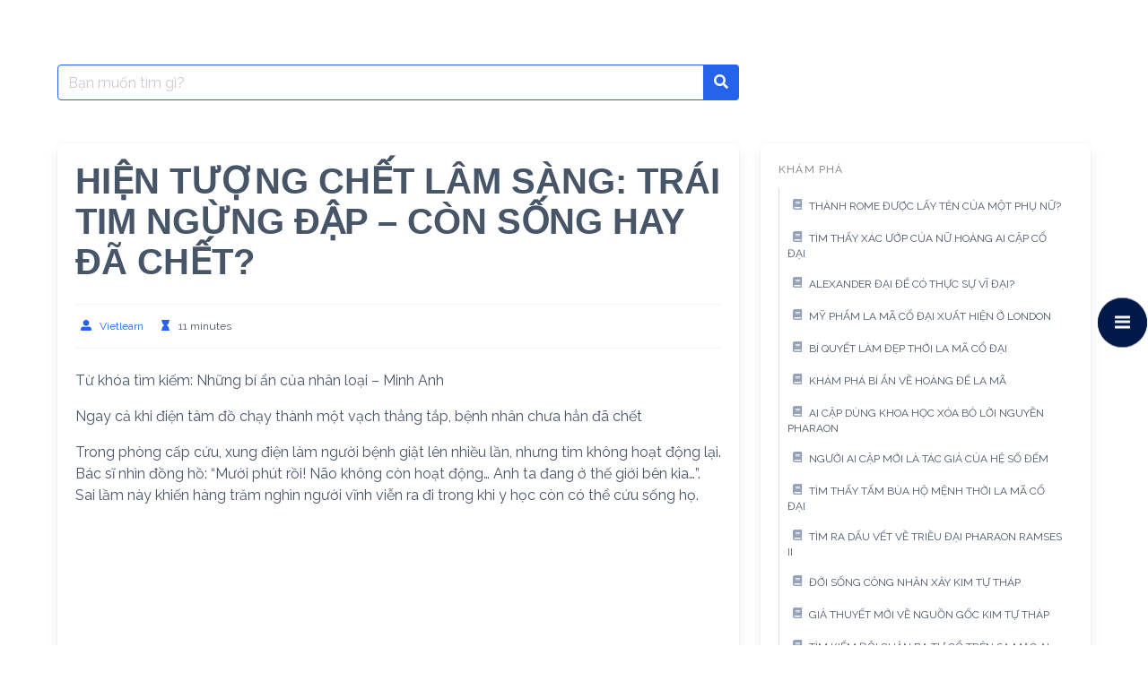

--- FILE ---
content_type: text/html; charset=UTF-8
request_url: https://www.vietlearn.org/kien-thuc/hien-tuong-chet-lam-sang-trai-tim-ngung-dap-con-song-hay-da-chet/
body_size: 17845
content:
<!DOCTYPE html>
<html lang="vi">
<head>
    <meta charset="UTF-8">
    <meta name="viewport" content="width=device-width, initial-scale=1">
    <link rel="profile" href="http://gmpg.org/xfn/11">
	        <link rel="pingback" href="https://www.vietlearn.org/kien-thuc/xmlrpc.php">
		

	
		<!-- <link rel="canonical" href="https://www.vietlearn.org/kien-thuc/hien-tuong-chet-lam-sang-trai-tim-ngung-dap-con-song-hay-da-chet/"> -->
		<meta property="og:locale" content="vi_VN" />
		<meta property="og:type" content="article" />
		<meta name="keywords" content="HIỆN TƯỢNG CHẾT LÂM SÀNG: TRÁI TIM NGỪNG ĐẬP – CÒN SỐNG HAY ĐÃ CHẾT?  ">
		<meta name="author" content="Vietlearn, support@vietlearn.org">
		<meta name="description" content=  " HIỆN TƯỢNG CHẾT LÂM SÀNG: TRÁI TIM NGỪNG ĐẬP – CÒN SỐNG HAY ĐÃ CHẾT?   | Vietlearn | Luyện thi THPT trực tuyến, gia sư, học tiếng nước ngoài." >
		<meta property="og:title" content="HIỆN TƯỢNG CHẾT LÂM SÀNG: TRÁI TIM NGỪNG ĐẬP – CÒN SỐNG HAY ĐÃ CHẾT? | Vietlearn &#8211; Kho kiến thức số">
		<meta property="og:description" content="HIỆN TƯỢNG CHẾT LÂM SÀNG: TRÁI TIM NGỪNG ĐẬP – CÒN SỐNG HAY ĐÃ CHẾT?  ">
		<meta property="og:type" content="Website">
		<meta name="twitter:label1" content="Được viết bởi" />
		<meta name="twitter:data1" content="Vietlearn" />
		<meta name="twitter:label2" content="Ước tính thời gian đọc" />
		<meta name="twitter:data2" content="5 phút" />
		<meta name="google-site-verification" content="QcfC7squOp0VYfhRZ2LUa6XpcF1GUgXIdGFQy3Idp0k" />
		<!-- <link rel="icon" href= "https://www.vietlearn.org/assets/images/logoIcon/favicon.png"> -->

<title>HIỆN TƯỢNG CHẾT LÂM SÀNG: TRÁI TIM NGỪNG ĐẬP – CÒN SỐNG HAY ĐÃ CHẾT? &#8211; Vietlearn &#8211; Kho kiến thức số</title>
<meta name='robots' content='max-image-preview:large' />
<link rel='dns-prefetch' href='//fonts.googleapis.com' />
<link rel="alternate" type="application/rss+xml" title="Dòng thông tin Vietlearn - Kho kiến thức số &raquo;" href="https://www.vietlearn.org/kien-thuc/feed/" />
<link rel="alternate" type="application/rss+xml" title="Vietlearn - Kho kiến thức số &raquo; Dòng bình luận" href="https://www.vietlearn.org/kien-thuc/comments/feed/" />
<link rel="alternate" type="application/rss+xml" title="Vietlearn - Kho kiến thức số &raquo; HIỆN TƯỢNG CHẾT LÂM SÀNG: TRÁI TIM NGỪNG ĐẬP – CÒN SỐNG HAY ĐÃ CHẾT? Dòng bình luận" href="https://www.vietlearn.org/kien-thuc/hien-tuong-chet-lam-sang-trai-tim-ngung-dap-con-song-hay-da-chet/feed/" />
<link rel="alternate" title="oNhúng (JSON)" type="application/json+oembed" href="https://www.vietlearn.org/kien-thuc/wp-json/oembed/1.0/embed?url=https%3A%2F%2Fwww.vietlearn.org%2Fkien-thuc%2Fhien-tuong-chet-lam-sang-trai-tim-ngung-dap-con-song-hay-da-chet%2F" />
<link rel="alternate" title="oNhúng (XML)" type="text/xml+oembed" href="https://www.vietlearn.org/kien-thuc/wp-json/oembed/1.0/embed?url=https%3A%2F%2Fwww.vietlearn.org%2Fkien-thuc%2Fhien-tuong-chet-lam-sang-trai-tim-ngung-dap-con-song-hay-da-chet%2F&#038;format=xml" />
<style id='wp-img-auto-sizes-contain-inline-css' type='text/css'>
img:is([sizes=auto i],[sizes^="auto," i]){contain-intrinsic-size:3000px 1500px}
/*# sourceURL=wp-img-auto-sizes-contain-inline-css */
</style>
<link rel='stylesheet' id='wprpi_css-css' href='https://www.vietlearn.org/kien-thuc/wp-content/plugins/wp-random-post-inside//css/style.css?ver=6.9' type='text/css' media='all' />
<link rel='stylesheet' id='dashicons-css' href='https://www.vietlearn.org/kien-thuc/wp-includes/css/dashicons.min.css?ver=6.9' type='text/css' media='all' />
<style id='wp-emoji-styles-inline-css' type='text/css'>

	img.wp-smiley, img.emoji {
		display: inline !important;
		border: none !important;
		box-shadow: none !important;
		height: 1em !important;
		width: 1em !important;
		margin: 0 0.07em !important;
		vertical-align: -0.1em !important;
		background: none !important;
		padding: 0 !important;
	}
/*# sourceURL=wp-emoji-styles-inline-css */
</style>
<link rel='stylesheet' id='wp-block-library-css' href='https://www.vietlearn.org/kien-thuc/wp-includes/css/dist/block-library/style.min.css?ver=6.9' type='text/css' media='all' />
<style id='wp-block-list-inline-css' type='text/css'>
ol,ul{box-sizing:border-box}:root :where(.wp-block-list.has-background){padding:1.25em 2.375em}
/*# sourceURL=https://www.vietlearn.org/kien-thuc/wp-includes/blocks/list/style.min.css */
</style>
<style id='wp-block-paragraph-inline-css' type='text/css'>
.is-small-text{font-size:.875em}.is-regular-text{font-size:1em}.is-large-text{font-size:2.25em}.is-larger-text{font-size:3em}.has-drop-cap:not(:focus):first-letter{float:left;font-size:8.4em;font-style:normal;font-weight:100;line-height:.68;margin:.05em .1em 0 0;text-transform:uppercase}body.rtl .has-drop-cap:not(:focus):first-letter{float:none;margin-left:.1em}p.has-drop-cap.has-background{overflow:hidden}:root :where(p.has-background){padding:1.25em 2.375em}:where(p.has-text-color:not(.has-link-color)) a{color:inherit}p.has-text-align-left[style*="writing-mode:vertical-lr"],p.has-text-align-right[style*="writing-mode:vertical-rl"]{rotate:180deg}
/*# sourceURL=https://www.vietlearn.org/kien-thuc/wp-includes/blocks/paragraph/style.min.css */
</style>
<style id='global-styles-inline-css' type='text/css'>
:root{--wp--preset--aspect-ratio--square: 1;--wp--preset--aspect-ratio--4-3: 4/3;--wp--preset--aspect-ratio--3-4: 3/4;--wp--preset--aspect-ratio--3-2: 3/2;--wp--preset--aspect-ratio--2-3: 2/3;--wp--preset--aspect-ratio--16-9: 16/9;--wp--preset--aspect-ratio--9-16: 9/16;--wp--preset--color--black: #000000;--wp--preset--color--cyan-bluish-gray: #abb8c3;--wp--preset--color--white: #ffffff;--wp--preset--color--pale-pink: #f78da7;--wp--preset--color--vivid-red: #cf2e2e;--wp--preset--color--luminous-vivid-orange: #ff6900;--wp--preset--color--luminous-vivid-amber: #fcb900;--wp--preset--color--light-green-cyan: #7bdcb5;--wp--preset--color--vivid-green-cyan: #00d084;--wp--preset--color--pale-cyan-blue: #8ed1fc;--wp--preset--color--vivid-cyan-blue: #0693e3;--wp--preset--color--vivid-purple: #9b51e0;--wp--preset--gradient--vivid-cyan-blue-to-vivid-purple: linear-gradient(135deg,rgb(6,147,227) 0%,rgb(155,81,224) 100%);--wp--preset--gradient--light-green-cyan-to-vivid-green-cyan: linear-gradient(135deg,rgb(122,220,180) 0%,rgb(0,208,130) 100%);--wp--preset--gradient--luminous-vivid-amber-to-luminous-vivid-orange: linear-gradient(135deg,rgb(252,185,0) 0%,rgb(255,105,0) 100%);--wp--preset--gradient--luminous-vivid-orange-to-vivid-red: linear-gradient(135deg,rgb(255,105,0) 0%,rgb(207,46,46) 100%);--wp--preset--gradient--very-light-gray-to-cyan-bluish-gray: linear-gradient(135deg,rgb(238,238,238) 0%,rgb(169,184,195) 100%);--wp--preset--gradient--cool-to-warm-spectrum: linear-gradient(135deg,rgb(74,234,220) 0%,rgb(151,120,209) 20%,rgb(207,42,186) 40%,rgb(238,44,130) 60%,rgb(251,105,98) 80%,rgb(254,248,76) 100%);--wp--preset--gradient--blush-light-purple: linear-gradient(135deg,rgb(255,206,236) 0%,rgb(152,150,240) 100%);--wp--preset--gradient--blush-bordeaux: linear-gradient(135deg,rgb(254,205,165) 0%,rgb(254,45,45) 50%,rgb(107,0,62) 100%);--wp--preset--gradient--luminous-dusk: linear-gradient(135deg,rgb(255,203,112) 0%,rgb(199,81,192) 50%,rgb(65,88,208) 100%);--wp--preset--gradient--pale-ocean: linear-gradient(135deg,rgb(255,245,203) 0%,rgb(182,227,212) 50%,rgb(51,167,181) 100%);--wp--preset--gradient--electric-grass: linear-gradient(135deg,rgb(202,248,128) 0%,rgb(113,206,126) 100%);--wp--preset--gradient--midnight: linear-gradient(135deg,rgb(2,3,129) 0%,rgb(40,116,252) 100%);--wp--preset--font-size--small: 13px;--wp--preset--font-size--medium: 20px;--wp--preset--font-size--large: 36px;--wp--preset--font-size--x-large: 42px;--wp--preset--spacing--20: 0.44rem;--wp--preset--spacing--30: 0.67rem;--wp--preset--spacing--40: 1rem;--wp--preset--spacing--50: 1.5rem;--wp--preset--spacing--60: 2.25rem;--wp--preset--spacing--70: 3.38rem;--wp--preset--spacing--80: 5.06rem;--wp--preset--shadow--natural: 6px 6px 9px rgba(0, 0, 0, 0.2);--wp--preset--shadow--deep: 12px 12px 50px rgba(0, 0, 0, 0.4);--wp--preset--shadow--sharp: 6px 6px 0px rgba(0, 0, 0, 0.2);--wp--preset--shadow--outlined: 6px 6px 0px -3px rgb(255, 255, 255), 6px 6px rgb(0, 0, 0);--wp--preset--shadow--crisp: 6px 6px 0px rgb(0, 0, 0);}:where(.is-layout-flex){gap: 0.5em;}:where(.is-layout-grid){gap: 0.5em;}body .is-layout-flex{display: flex;}.is-layout-flex{flex-wrap: wrap;align-items: center;}.is-layout-flex > :is(*, div){margin: 0;}body .is-layout-grid{display: grid;}.is-layout-grid > :is(*, div){margin: 0;}:where(.wp-block-columns.is-layout-flex){gap: 2em;}:where(.wp-block-columns.is-layout-grid){gap: 2em;}:where(.wp-block-post-template.is-layout-flex){gap: 1.25em;}:where(.wp-block-post-template.is-layout-grid){gap: 1.25em;}.has-black-color{color: var(--wp--preset--color--black) !important;}.has-cyan-bluish-gray-color{color: var(--wp--preset--color--cyan-bluish-gray) !important;}.has-white-color{color: var(--wp--preset--color--white) !important;}.has-pale-pink-color{color: var(--wp--preset--color--pale-pink) !important;}.has-vivid-red-color{color: var(--wp--preset--color--vivid-red) !important;}.has-luminous-vivid-orange-color{color: var(--wp--preset--color--luminous-vivid-orange) !important;}.has-luminous-vivid-amber-color{color: var(--wp--preset--color--luminous-vivid-amber) !important;}.has-light-green-cyan-color{color: var(--wp--preset--color--light-green-cyan) !important;}.has-vivid-green-cyan-color{color: var(--wp--preset--color--vivid-green-cyan) !important;}.has-pale-cyan-blue-color{color: var(--wp--preset--color--pale-cyan-blue) !important;}.has-vivid-cyan-blue-color{color: var(--wp--preset--color--vivid-cyan-blue) !important;}.has-vivid-purple-color{color: var(--wp--preset--color--vivid-purple) !important;}.has-black-background-color{background-color: var(--wp--preset--color--black) !important;}.has-cyan-bluish-gray-background-color{background-color: var(--wp--preset--color--cyan-bluish-gray) !important;}.has-white-background-color{background-color: var(--wp--preset--color--white) !important;}.has-pale-pink-background-color{background-color: var(--wp--preset--color--pale-pink) !important;}.has-vivid-red-background-color{background-color: var(--wp--preset--color--vivid-red) !important;}.has-luminous-vivid-orange-background-color{background-color: var(--wp--preset--color--luminous-vivid-orange) !important;}.has-luminous-vivid-amber-background-color{background-color: var(--wp--preset--color--luminous-vivid-amber) !important;}.has-light-green-cyan-background-color{background-color: var(--wp--preset--color--light-green-cyan) !important;}.has-vivid-green-cyan-background-color{background-color: var(--wp--preset--color--vivid-green-cyan) !important;}.has-pale-cyan-blue-background-color{background-color: var(--wp--preset--color--pale-cyan-blue) !important;}.has-vivid-cyan-blue-background-color{background-color: var(--wp--preset--color--vivid-cyan-blue) !important;}.has-vivid-purple-background-color{background-color: var(--wp--preset--color--vivid-purple) !important;}.has-black-border-color{border-color: var(--wp--preset--color--black) !important;}.has-cyan-bluish-gray-border-color{border-color: var(--wp--preset--color--cyan-bluish-gray) !important;}.has-white-border-color{border-color: var(--wp--preset--color--white) !important;}.has-pale-pink-border-color{border-color: var(--wp--preset--color--pale-pink) !important;}.has-vivid-red-border-color{border-color: var(--wp--preset--color--vivid-red) !important;}.has-luminous-vivid-orange-border-color{border-color: var(--wp--preset--color--luminous-vivid-orange) !important;}.has-luminous-vivid-amber-border-color{border-color: var(--wp--preset--color--luminous-vivid-amber) !important;}.has-light-green-cyan-border-color{border-color: var(--wp--preset--color--light-green-cyan) !important;}.has-vivid-green-cyan-border-color{border-color: var(--wp--preset--color--vivid-green-cyan) !important;}.has-pale-cyan-blue-border-color{border-color: var(--wp--preset--color--pale-cyan-blue) !important;}.has-vivid-cyan-blue-border-color{border-color: var(--wp--preset--color--vivid-cyan-blue) !important;}.has-vivid-purple-border-color{border-color: var(--wp--preset--color--vivid-purple) !important;}.has-vivid-cyan-blue-to-vivid-purple-gradient-background{background: var(--wp--preset--gradient--vivid-cyan-blue-to-vivid-purple) !important;}.has-light-green-cyan-to-vivid-green-cyan-gradient-background{background: var(--wp--preset--gradient--light-green-cyan-to-vivid-green-cyan) !important;}.has-luminous-vivid-amber-to-luminous-vivid-orange-gradient-background{background: var(--wp--preset--gradient--luminous-vivid-amber-to-luminous-vivid-orange) !important;}.has-luminous-vivid-orange-to-vivid-red-gradient-background{background: var(--wp--preset--gradient--luminous-vivid-orange-to-vivid-red) !important;}.has-very-light-gray-to-cyan-bluish-gray-gradient-background{background: var(--wp--preset--gradient--very-light-gray-to-cyan-bluish-gray) !important;}.has-cool-to-warm-spectrum-gradient-background{background: var(--wp--preset--gradient--cool-to-warm-spectrum) !important;}.has-blush-light-purple-gradient-background{background: var(--wp--preset--gradient--blush-light-purple) !important;}.has-blush-bordeaux-gradient-background{background: var(--wp--preset--gradient--blush-bordeaux) !important;}.has-luminous-dusk-gradient-background{background: var(--wp--preset--gradient--luminous-dusk) !important;}.has-pale-ocean-gradient-background{background: var(--wp--preset--gradient--pale-ocean) !important;}.has-electric-grass-gradient-background{background: var(--wp--preset--gradient--electric-grass) !important;}.has-midnight-gradient-background{background: var(--wp--preset--gradient--midnight) !important;}.has-small-font-size{font-size: var(--wp--preset--font-size--small) !important;}.has-medium-font-size{font-size: var(--wp--preset--font-size--medium) !important;}.has-large-font-size{font-size: var(--wp--preset--font-size--large) !important;}.has-x-large-font-size{font-size: var(--wp--preset--font-size--x-large) !important;}
/*# sourceURL=global-styles-inline-css */
</style>

<style id='classic-theme-styles-inline-css' type='text/css'>
/*! This file is auto-generated */
.wp-block-button__link{color:#fff;background-color:#32373c;border-radius:9999px;box-shadow:none;text-decoration:none;padding:calc(.667em + 2px) calc(1.333em + 2px);font-size:1.125em}.wp-block-file__button{background:#32373c;color:#fff;text-decoration:none}
/*# sourceURL=/wp-includes/css/classic-themes.min.css */
</style>
<link rel='stylesheet' id='ppv-public-css' href='https://www.vietlearn.org/kien-thuc/wp-content/plugins/document-emberdder/dist/public.css?ver=1.8.8' type='text/css' media='all' />
<link rel='stylesheet' id='wpfm-frontend-font-awesome-css' href='https://www.vietlearn.org/kien-thuc/wp-content/plugins/wp-floating-menu/css/font-awesome/font-awesome.min.css?ver=6.9' type='text/css' media='all' />
<link rel='stylesheet' id='wpfm-frontend-genericons-css-css' href='https://www.vietlearn.org/kien-thuc/wp-content/plugins/wp-floating-menu/css/genericons.css?ver=6.9' type='text/css' media='all' />
<link rel='stylesheet' id='wpfm-frontend-css-css' href='https://www.vietlearn.org/kien-thuc/wp-content/plugins/wp-floating-menu/css/front-end.css?ver=6.9' type='text/css' media='all' />
<link rel='stylesheet' id='wpfm-frontend-vesper-icons-css-css' href='https://www.vietlearn.org/kien-thuc/wp-content/plugins/wp-floating-menu/css/vesper-icons.css?ver=6.9' type='text/css' media='all' />
<link rel='stylesheet' id='google-font-css' href='https://fonts.googleapis.com/css2?family=Raleway%3Awght%40400%3B700&#038;display=swap&#038;ver=6.9' type='text/css' media='all' />
<link rel='stylesheet' id='iknowledgebase-css' href='https://www.vietlearn.org/kien-thuc/wp-content/themes/iknowledgebase/assets/css/style.min.css?ver=1.3.5' type='text/css' media='all' />
<link rel='stylesheet' id='wpfm-google-fonts-css' href='//fonts.googleapis.com/css?family=Roboto%3A100italic%2C100%2C300italic%2C300%2C400italic%2C400%2C500italic%2C500%2C700italic%2C700%2C900italic%2C900&#038;ver=6.9' type='text/css' media='all' />
<script type="text/javascript" src="https://www.vietlearn.org/kien-thuc/wp-content/plugins/document-emberdder/dist/public.js?ver=1.8.8" id="ppv-public-js"></script>
<script type="text/javascript" src="https://www.vietlearn.org/kien-thuc/wp-includes/js/jquery/jquery.min.js?ver=3.7.1" id="jquery-core-js"></script>
<script type="text/javascript" src="https://www.vietlearn.org/kien-thuc/wp-includes/js/jquery/jquery-migrate.min.js?ver=3.4.1" id="jquery-migrate-js"></script>
<script type="text/javascript" id="seo-automated-link-building-js-extra">
/* <![CDATA[ */
var seoAutomatedLinkBuilding = {"ajaxUrl":"https://www.vietlearn.org/kien-thuc/wp-admin/admin-ajax.php"};
//# sourceURL=seo-automated-link-building-js-extra
/* ]]> */
</script>
<script type="text/javascript" src="https://www.vietlearn.org/kien-thuc/wp-content/plugins/seo-automated-link-building/js/seo-automated-link-building.js?ver=6.9" id="seo-automated-link-building-js"></script>
<script type="text/javascript" src="https://www.vietlearn.org/kien-thuc/wp-content/plugins/wp-floating-menu/js/frontend.js?ver=1.4.5" id="wpfm-frontend-js-js"></script>
<link rel="https://api.w.org/" href="https://www.vietlearn.org/kien-thuc/wp-json/" /><link rel="alternate" title="JSON" type="application/json" href="https://www.vietlearn.org/kien-thuc/wp-json/wp/v2/posts/16913" /><link rel="EditURI" type="application/rsd+xml" title="RSD" href="https://www.vietlearn.org/kien-thuc/xmlrpc.php?rsd" />
<meta name="generator" content="WordPress 6.9" />
<link rel="canonical" href="https://www.vietlearn.org/kien-thuc/hien-tuong-chet-lam-sang-trai-tim-ngung-dap-con-song-hay-da-chet/" />
<link rel='shortlink' href='https://www.vietlearn.org/kien-thuc/?p=16913' />
<style type="text/css">.wp_random_inside span, .wp_random_inside a {
					color: #000000 !important;
				}.wp_random_inside a:hover {
					color: #5f00f9 !important;
				}.wprpi_post_box {
			    background: ;
				padding: 7px;
				border-radius: 3px;
				margin-bottom: 20px;
			}
			.wprpi_title {
				border-bottom: 1px solid;
			}.wprpi_title {
			    color: #000000;
				margin: 5px;
				padding-bottom: 5px;
			}.wp_random_inside * {
			    font-size: 17px;
			}</style><meta name="generator" content="Elementor 3.27.6; features: additional_custom_breakpoints; settings: css_print_method-external, google_font-enabled, font_display-auto">
			<style>
				.e-con.e-parent:nth-of-type(n+4):not(.e-lazyloaded):not(.e-no-lazyload),
				.e-con.e-parent:nth-of-type(n+4):not(.e-lazyloaded):not(.e-no-lazyload) * {
					background-image: none !important;
				}
				@media screen and (max-height: 1024px) {
					.e-con.e-parent:nth-of-type(n+3):not(.e-lazyloaded):not(.e-no-lazyload),
					.e-con.e-parent:nth-of-type(n+3):not(.e-lazyloaded):not(.e-no-lazyload) * {
						background-image: none !important;
					}
				}
				@media screen and (max-height: 640px) {
					.e-con.e-parent:nth-of-type(n+2):not(.e-lazyloaded):not(.e-no-lazyload),
					.e-con.e-parent:nth-of-type(n+2):not(.e-lazyloaded):not(.e-no-lazyload) * {
						background-image: none !important;
					}
				}
			</style>
			<link rel="icon" href="https://www.vietlearn.org/kien-thuc/wp-content/uploads/2021/10/cropped-Logo-32x32.png" sizes="32x32" />
<link rel="icon" href="https://www.vietlearn.org/kien-thuc/wp-content/uploads/2021/10/cropped-Logo-192x192.png" sizes="192x192" />
<link rel="apple-touch-icon" href="https://www.vietlearn.org/kien-thuc/wp-content/uploads/2021/10/cropped-Logo-180x180.png" />
<meta name="msapplication-TileImage" content="https://www.vietlearn.org/kien-thuc/wp-content/uploads/2021/10/cropped-Logo-270x270.png" />
<link rel="alternate" type="application/rss+xml" title="RSS" href="https://www.vietlearn.org/kien-thuc/rsslatest.xml" />	
	<script async src="https://pagead2.googlesyndication.com/pagead/js/adsbygoogle.js?client=ca-pub-1261543762780296"
     crossorigin="anonymous"></script>
	
			<script async src="https://www.googletagmanager.com/gtag/js?id=G-5P977RG7FQ"></script>
                <script>
                  window.dataLayer = window.dataLayer || [];
                  function gtag(){dataLayer.push(arguments);}
                  gtag("js", new Date());
                
                  gtag("config", "G-5P977RG7FQ");
                </script>
	
	<script type="application/ld+json">
{
  "@context": "https://schema.org",
  "@type": "ProfessionalService",
  "name": "Vietlearn.org - Gia sư, luyện thi, học tiếng nước ngoài, dạy nghề, tư vấn nghề, viết bài, dịch thuật, thiết thế, phát triển ý tưởng và nhiều chuyên ngành khác, nơi kết nối giữa học sinh, phụ huynh, sinh viên, giáo viên, dịch gia, tư vấn viên, nhà thiết kết, phát triển ý tưởng và học giả nói chung.",
  "alternateName": "Vietlearn.org - Gia sư, luyện thi, học tiếng nước ngoài, dạy nghề, tư vấn nghề, viết bài, dịch thuật, thiết thế, phát triển ý tưởng và nhiều chuyên ngành khác, nơi kết nối giữa học sinh, phụ huynh, sinh viên, giáo viên, dịch gia, tư vấn viên, nhà thiết kết, phát triển ý tưởng và học giả nói chung.",
 "@id": "https://www.vietlearn.org",
  "logo":  "https://www.vietlearn.org/assets/images/logoIcon/favicon.png",
			
  "image": ["https://www.vietlearn.org/assets/images/logoIcon/logo.png"
			],
  "description": "Vietlearn.org - Gia sư, luyện thi, học tiếng nước ngoài, dạy nghề, tư vấn nghề, viết bài, dịch thuật, thiết thế, phát triển ý tưởng và nhiều chuyên ngành khác, nơi kết nối giữa học sinh, phụ huynh, sinh viên, giáo viên, dịch gia, tư vấn viên, nhà thiết kết, phát triển ý tưởng và học giả nói chung|  Tự hào là website phi lơi nhuận, mang giá trị Việt bay xa!",
  "hasMap": "https://www.google.es/maps/place/ベトナム+ホー・チ・ミン+ホーチミン/@10.7546664,106.4150311,10z/data=!3m1!4b1!4m5!3m4!1s0x317529292e8d3dd1:0xf15f5aad773c112b!8m2!3d10.8230989!4d106.6296638",	
  "url": "https://www.vietlearn.org",
  "telephone": "+81 50 6867 7135",
  "priceRange": "VND",
  "email": "support@vietlearn.org",
  "address": {
    "@type": "PostalAddress",
    "streetAddress": "",
    "addressLocality": "Ho Chi Minh",
	"addressRegion": "Ho Chi Minh",
    "postalCode": " 70000",
    "addressCountry": "VN"
  },
    "review": {
        "@type": "Review",
        "reviewRating": {
          "@type": "Rating",
          "ratingValue": "4.9",
          "bestRating": "5"
        },
        "author": {
          "@type": "Person",
          "name": "Hoàng Khang"
        }
      },
  "geo": {
    "@type": "GeoCoordinates",
    "latitude": 10.7546664,
    "longitude": 106.4150311
  },
  "openingHoursSpecification": {
    "@type": "OpeningHoursSpecification",
    "dayOfWeek": [
      "Monday",
      "Tuesday",
      "Wednesday",
      "Thursday",
      "Friday",
      "Saturday",
	"Sunday"

    ],
    "opens": "00:00",
    "closes": "23:59"
  },
  "sameAs": [
	"https://www.facebook.com/Vietlearnorg-Kết-nối-học-gia-108647708228440",
	"https://www.linkedin.com/in/vietlearn-org-5713bb220",
	"https://www.pinterest.jp/Vietlearn"
	
  ]
}
</script>

</head>

<body class="wp-singular post-template-default single single-post postid-16913 single-format-standard wp-theme-iknowledgebase elementor-default elementor-kit-25651">
<!--
<header class="header">
    <a class="skip-link screen-reader-text" href="#content">Skip to content</a>
			
    <nav class="navbar  is-transparent" role="navigation"
         aria-label="Main Navigation">
        <div class="container">
            <div class="navbar-brand">
				                <a href="#" role="button" class="navbar-burger burger" id="navigation-burger"
                   aria-label="Menu" aria-expanded="false"
                   data-target="main-menu" >
                    <span aria-hidden="true"></span>
                    <span aria-hidden="true"></span>
                    <span aria-hidden="true"></span>
                </a>
            </div>
            <div id="main-menu" class="navbar-menu" >
                <div class="navbar-start">
					                </div>

                <div class="navbar-end">
					                </div>
            </div>
        </div>
    </nav>
</header> -->
<main class="main is-relative is-flex-shrink-0" id="content">
		

<script type="text/javascript">
	function boldText_newLine() {
if (auto_convert_bool)
	{
  var elems = document.querySelectorAll("p"), i;
  for (i = 2; i < elems.length - 2; i++)
	  {
		if (elems[i].innerHTML == elems[i+1].innerHTML)
		  	elems[i].innerHTML = "";
		if (elems[i].innerHTML.length < 50)
			elems[i].innerHTML = "<h5>" + elems[i].innerHTML + "</h5>";
	  }

  var elems = document.querySelectorAll("blockquote"), i;
  for (i = 0; i < elems.length; i++)
	  elems[i].remove();
	}
	}
jQuery(document).ready(function ($) {
$(document).ready(boldText_newLine);
$('html').ajaxStop(boldText_newLine);
}
					   )
  var img_numb = 0;
  var auto_convert_bool = true;
	</script>


<section class="section">
    <div class="container">
		
        <!--<div class="level">
			<form method="get" id="searchform" class="search-form is-relative" action="https://www.vietlearn.org/kien-thuc/">
    <div class="field has-addons m-0">
        <div class="control is-expanded">
            <label class="screen-reader-text"
                   for="s">Search for:</label>
            <input type="text" value= "" name="s" id="s"
                   placeholder="Bạn muốn tìm gì?"
                   class="input live-search is-primary" autocomplete="off"/>
        </div>
        <div class="control">
            <button type="submit" class="button is-primary">
                <span class="icon is-small">
                    <span class="icon-search"></span>
                </span>
            </button>
        </div>

    </div>
    <div class="search-result panel"></div>
</form>
             <div class="level-left"><nav class="breadcrumb is-size-7 is-hidden-mobile has-bullet-separator" aria-label="breadcrumbs"><ul> <li><a href="https://www.vietlearn.org/kien-thuc"><span>Home</span></a></li><li><a href="https://www.vietlearn.org/kien-thuc/kham-pha/" rel="category tag">Khám phá</a><li class="is-active"><a href="https://www.vietlearn.org/kien-thuc/hien-tuong-chet-lam-sang-trai-tim-ngung-dap-con-song-hay-da-chet/" aria-current="page">HIỆN TƯỢNG CHẾT LÂM SÀNG: TRÁI TIM NGỪNG ĐẬP – CÒN SỐNG HAY ĐÃ CHẾT?</a> </li></ul></nav></div>
            <div class="level-right"><form method="get" id="searchform" class="search-form is-relative" action="https://www.vietlearn.org/kien-thuc/">
    <div class="field has-addons m-0">
        <div class="control is-expanded">
            <label class="screen-reader-text"
                   for="s">Search for:</label>
            <input type="text" value= "" name="s" id="s"
                   placeholder="Bạn muốn tìm gì?"
                   class="input live-search is-primary" autocomplete="off"/>
        </div>
        <div class="control">
            <button type="submit" class="button is-primary">
                <span class="icon is-small">
                    <span class="icon-search"></span>
                </span>
            </button>
        </div>

    </div>
    <div class="search-result panel"></div>
</form>
</div>
        </div>  -->
		
		<div class="columns is-multiline pt-5">
            <div class="column is-full-touch is-two-thirds-desktop">
				<form method="get" id="searchform" class="search-form is-relative" action="https://www.vietlearn.org/kien-thuc/">
    <div class="field has-addons m-0">
        <div class="control is-expanded">
            <label class="screen-reader-text"
                   for="s">Search for:</label>
            <input type="text" value= "" name="s" id="s"
                   placeholder="Bạn muốn tìm gì?"
                   class="input live-search is-primary" autocomplete="off"/>
        </div>
        <div class="control">
            <button type="submit" class="button is-primary">
                <span class="icon is-small">
                    <span class="icon-search"></span>
                </span>
            </button>
        </div>

    </div>
    <div class="search-result panel"></div>
</form>
            </div>
			<div class="column is-full-touch"></div>
        </div>
		
        <div class="columns is-multiline pt-5">
            <div class="column is-full-touch is-two-thirds-desktop">
	            		            <article id="post-16913" class="post-16913 post type-post status-publish format-standard hentry category-kham-pha">
    <div class="box">
        <header class="entry-header mb-5">
            <h1 class="title is-2 is-spaced">HIỆN TƯỢNG CHẾT LÂM SÀNG: TRÁI TIM NGỪNG ĐẬP – CÒN SỐNG HAY ĐÃ CHẾT?</h1>
			                <div class="entry-meta level is-mobile has-border-top has-border-bottom py-3 is-size-7">
                  <!--  <div class="level-left">
                        <div class="level-item">
                        <span class="icon-text">
                          <span class="icon has-text-primary">
                            <span class="icon-clock"></span>
                          </span>
                          <span>4 năm ago</span> 
                        </span>
                        </div>
                    </div> -->
                    <div class="level-right">
                        <div class="level-item is-hidden-touch">
                        <span class="icon-text">
                          <span class="icon has-text-primary">
                            <span class="icon-user-alt"></span>
                          </span>
                          <span><a class="" href="https://www.vietlearn.org/kien-thuc/author/vietlearn/">Vietlearn</a></span>
                        </span>
                        </div>
                        <div class="level-item">
                        <span class="icon-text">
                          <span class="icon has-text-primary">
                            <span class="icon-hourglass"></span>
                          </span>
                          <span>11 minutes</span>
                        </span>
                        </div>
                    </div>
                </div>
	                </header>
		        <div class="content">
			
<p>Từ khóa tìm kiếm: Những bí ẩn của nhân loại &#8211; Minh Anh</p>



<p>Ngay cả khi điện tâm đồ chạy thành một vạch thẳng tắp, bệnh nhân chưa hẳn đã chết</p>



<p>Trong phòng cấp cứu, xung điện làm người bệnh giật lên nhiều lần, nhưng tim không hoạt động lại. Bác sĩ nhìn đồng hồ: &#8220;Mười phút rồi! Não không còn hoạt động… Anh ta đang ở thế giới bên kia…&#8221;. Sai lầm này khiến hàng trăm nghìn người vĩnh viễn ra đi trong khi y học còn có thể cứu sống họ.</p><div class='code-block code-block-5' style='margin: 8px auto; text-align: center; display: block; clear: both;'>
<script async src="https://pagead2.googlesyndication.com/pagead/js/adsbygoogle.js?client=ca-pub-1261543762780296"
     crossorigin="anonymous"></script>
<!-- Vuong 2_Vietlearn -->
<ins class="adsbygoogle"
     style="display:block"
     data-ad-client="ca-pub-1261543762780296"
     data-ad-slot="8670545592"
     data-ad-format="auto"
     data-full-width-responsive="true"></ins>
<script>
     (adsbygoogle = window.adsbygoogle || []).push({});
</script></div>




<p>&#8220;Không biết ở Hollywood ra sao, chứ ở bệnh viện chúng tôi, mọi chuyện không kết thúc nhanh như vậy&#8221;. Giáo sư Rant Bagdasarov khẳng định: &#8220;Việc cấp cứu vẫn tiếp tục khoảng trên dưới một tiếng đồng hồ sau khi tim đã ngừng đập. Đạo đức nghề nghiệp buộc chúng tôi phải hồi sức cho bệnh nhân dẫu người đó chỉ có thể sống lại thêm vài giờ nữa&#8221;.<div class="wp_random_inside"><span class="dashicons dashicons-awards"></span><a href="https://www.vietlearn.org/kien-thuc/mot-dang-dac-biet/">Một dạng đặc biệt</a></div>



<p>&#8220;Nếu người bệnh đã qua thời điểm đó trên một tiếng rưỡi đồng hồ hoặc bị chấn thương không thể cứu sống, hoặc bị bệnh hiểm nghèo ở giai đoạn cuối thì bệnh viện mới không tiến hành hồi sức cấp cứu. Trong trường hợp đó, bệnh viện phải thành lập một hội đồng y tế theo đúng quy định được. Người bệnh được đưa đến trong tình trạng rất nguy kịch, mỗi một giây đồng hồ đều hết sức giá trị. Bởi thế nên chúng tôi phải bắt tay vào cấp cứu trước, sau đó rồi mới tập hợp hội đồng xác định xem có nên cấp cứu hay không&#8221;, Bagdasarov nói.</p>



<p>Ranh giới giữa sự sống và cái chết rất mong manh, đến mức không một bác sĩ nào đủ thẩm quyền xác định xem người bệnh có thể còn cứu được hay không. Thực tế y học cho hay, khi người bệnh trút hơi thở cuối cùng, trái tim ngừng đập, điện tâm đồ chạy thành một vạch thẳng tắp, vẫn chưa thể khẳng định rằng họ đã chết. Nhiều bác sĩ không nhất trí với khái niệm &#8220;cái chết lâm sàng&#8221;. Theo họ, khi bệnh nhân bị coi là chết lâm sàng, thực tế anh ta vẫn còn sống, chỉ có điều y học chưa hiểu được trạng thái đặc biệt đó của sự sống mà thôi.</p><div class='code-block code-block-4' style='margin: 8px auto; text-align: center; display: block; clear: both;'>
<script async src="https://pagead2.googlesyndication.com/pagead/js/adsbygoogle.js?client=ca-pub-1261543762780296"
     crossorigin="anonymous"></script>
<!-- Ngang_Vietlearn -->
<ins class="adsbygoogle"
     style="display:block"
     data-ad-client="ca-pub-1261543762780296"
     data-ad-slot="9656324201"
     data-ad-format="auto"
     data-full-width-responsive="true"></ins>
<script>
     (adsbygoogle = window.adsbygoogle || []).push({});
</script></div>




<ul class="wp-block-list"><li>Chết lâm sàng hay giấc ngủ lạ? “Con quạ”- một hình ảnh tượng tượng về địa ngục</li></ul>



<p>Giáo sư Rant Bagdasarov đã dành 29 năm để nghiên cứu về &#8220;cái chết lâm sàng&#8221; và có thể khẳng định với đầy đủ luận cứ khoa học rằng chỉ khi các mô và tế bào của cơ thể bắt đầu tan rã, không phục hồi được mới có thể coi là người chết đã chết. Tim ngừng đập, não ngừng hoạt động chỉ là một sự cảnh báo về nguy cơ chết. Trong lúc đó, cơ thể vẫn sống trong trạng thái &#8220;chờ đợi&#8221; xem điều gì sẽ xảy ra tiếp theo.</p>
<div class="wp_random_inside"><span class="dashicons dashicons-awards"></span><a href="https://www.vietlearn.org/kien-thuc/mon-tieng-anh-lop-12-unit-9-choosing-a-career-lesson-7-14h30-ngay-22-04-2020-hanoitv/">MÔN TIẾNG ANH &#8211; LỚP 12 | UNIT 9: CHOOSING A CAREER &#8211; LESSON 7</a></div><!-- CONTENT END 1 -->
        </div>

        
        <div class="tags are-medium">
			        </div>
    </div>

	<div class="nav-links"> <span class="post-page-numbers current" aria-current="page">1</span> <a href="https://www.vietlearn.org/kien-thuc/hien-tuong-chet-lam-sang-trai-tim-ngung-dap-con-song-hay-da-chet/2/" class="post-page-numbers">2</a> <a href="https://www.vietlearn.org/kien-thuc/hien-tuong-chet-lam-sang-trai-tim-ngung-dap-con-song-hay-da-chet/3/" class="post-page-numbers">3</a></div></article>


		            	                        </div>
			 <div class="column is-full-touch">


<aside id="sidebar">
	<div id="iknowledgebase_widget_current_nav-12" class="widget iknowledgebase_widget_current_nav menu box"><p class="menu-label">Khám phá</p><ul class="menu-list"><li><ul class="mx-0 my-2 px-0"><li><a href="https://www.vietlearn.org/kien-thuc/thanh-rome-duoc-lay-ten-cua-mot-phu-nu/" class="is-radiusless is-size-7"><span class="icon icon-book"></span>THÀNH ROME ĐƯỢC LẤY TÊN CỦA MỘT PHỤ NỮ?</a></li><li><a href="https://www.vietlearn.org/kien-thuc/tim-thay-xac-uop-cua-nu-hoang-ai-cap-co-dai/" class="is-radiusless is-size-7"><span class="icon icon-book"></span>TÌM THẤY XÁC ƯỚP CỦA NỮ HOÀNG AI CẬP CỔ ĐẠI</a></li><li><a href="https://www.vietlearn.org/kien-thuc/alexander-dai-de-co-thuc-su-vi-dai/" class="is-radiusless is-size-7"><span class="icon icon-book"></span>ALEXANDER ĐẠI ĐẾ CÓ THỰC SỰ VĨ ĐẠI?</a></li><li><a href="https://www.vietlearn.org/kien-thuc/my-pham-la-ma-co-dai-xuat-hien-o-london/" class="is-radiusless is-size-7"><span class="icon icon-book"></span>MỸ PHẨM LA MÃ CỔ ĐẠI XUẤT HIỆN Ở LONDON</a></li><li><a href="https://www.vietlearn.org/kien-thuc/bi-quyet-lam-dep-thoi-la-ma-co-dai/" class="is-radiusless is-size-7"><span class="icon icon-book"></span>BÍ QUYẾT LÀM ĐẸP THỜI LA MÃ CỔ ĐẠI</a></li><li><a href="https://www.vietlearn.org/kien-thuc/kham-pha-bi-an-ve-hoang-de-la-ma/" class="is-radiusless is-size-7"><span class="icon icon-book"></span>KHÁM PHÁ BÍ ẨN VỀ HOÀNG ĐẾ LA MÃ</a></li><li><a href="https://www.vietlearn.org/kien-thuc/ai-cap-dung-khoa-hoc-xoa-bo-loi-nguyen-pharaon/" class="is-radiusless is-size-7"><span class="icon icon-book"></span>AI CẬP DÙNG KHOA HỌC XÓA BỎ LỜI NGUYỀN PHARAON</a></li><li><a href="https://www.vietlearn.org/kien-thuc/nguoi-ai-cap-moi-la-tac-gia-cua-he-so-dem/" class="is-radiusless is-size-7"><span class="icon icon-book"></span>NGƯỜI AI CẬP MỚI LÀ TÁC GIẢ CỦA HỆ SỐ ĐẾM</a></li><li><a href="https://www.vietlearn.org/kien-thuc/tim-thay-tam-bua-ho-menh-thoi-la-ma-co-dai/" class="is-radiusless is-size-7"><span class="icon icon-book"></span>TÌM THẤY TẤM BÙA HỘ MỆNH THỜI LA MÃ CỔ ĐẠI</a></li><li><a href="https://www.vietlearn.org/kien-thuc/tim-ra-dau-vet-ve-trieu-dai-pharaon-ramses-ii/" class="is-radiusless is-size-7"><span class="icon icon-book"></span>TÌM RA DẤU VẾT VỀ TRIỀU ĐẠI PHARAON RAMSES II</a></li><li><a href="https://www.vietlearn.org/kien-thuc/doi-song-cong-nhan-xay-kim-tu-thap/" class="is-radiusless is-size-7"><span class="icon icon-book"></span>ĐỜI SỐNG CÔNG NHÂN XÂY KIM TỰ THÁP</a></li><li><a href="https://www.vietlearn.org/kien-thuc/gia-thuyet-moi-ve-nguon-goc-kim-tu-thap/" class="is-radiusless is-size-7"><span class="icon icon-book"></span>GIẢ THUYẾT MỚI VỀ NGUỒN GỐC KIM TỰ THÁP</a></li><li><a href="https://www.vietlearn.org/kien-thuc/tim-kiem-doi-quan-ba-tu-co-tren-sa-mac-ai-cap/" class="is-radiusless is-size-7"><span class="icon icon-book"></span>TÌM KIẾM ĐỘI QUÂN BA TƯ CỔ TRÊN SA MẠC AI CẬP</a></li><li><a href="https://www.vietlearn.org/kien-thuc/bi-an-cua-nhung-tuong-da-tren-dao-phuc-sinh/" class="is-radiusless is-size-7"><span class="icon icon-book"></span>BÍ ẨN CỦA NHỮNG TƯỢNG ĐÁ TRÊN ĐẢO PHỤC SINH</a></li><li><a href="https://www.vietlearn.org/kien-thuc/bi-mat-xung-quanh-nhung-dau-chan-ky-quac/" class="is-radiusless is-size-7"><span class="icon icon-book"></span>BÍ MẬT XUNG QUANH NHỮNG DẤU CHÂN KỲ QUẶC</a></li><li><a href="https://www.vietlearn.org/kien-thuc/bi-an-ve-nhung-ngon-den-vinh-cuu/" class="is-radiusless is-size-7"><span class="icon icon-book"></span>BÍ ẨN VỀ NHỮNG NGỌN ĐÈN VĨNH CỬU</a></li><li><a href="https://www.vietlearn.org/kien-thuc/bi-an-cua-cong-nghe-uop-xac-ai-cap/" class="is-radiusless is-size-7"><span class="icon icon-book"></span>BÍ ẨN CỦA CÔNG NGHỆ ƯỚP XÁC AI CẬP</a></li><li><a href="https://www.vietlearn.org/kien-thuc/bi-mat-cua-nhung-ngoi-mo-3-500-nam-o-man-bac/" class="is-radiusless is-size-7"><span class="icon icon-book"></span>BÍ MẬT CỦA NHỮNG NGÔI MỘ 3.500 NĂM Ở MÁN BẠC</a></li><li><a href="https://www.vietlearn.org/kien-thuc/phat-hien-mo-nguoi-hau-cua-vua-ai-cap/" class="is-radiusless is-size-7"><span class="icon icon-book"></span>PHÁT HIỆN MỘ NGƯỜI HẦU CỦA VUA AI CẬP</a></li><li><a href="https://www.vietlearn.org/kien-thuc/phat-hien-bai-da-nhac-co-tai-an-do/" class="is-radiusless is-size-7"><span class="icon icon-book"></span>PHÁT HIỆN BÃI ĐÁ NHẠC CỔ TẠI ẤN ĐỘ</a></li></ul></li></ul></div><div id="block-7" class="widget widget_block box"><script async src="https://pagead2.googlesyndication.com/pagead/js/adsbygoogle.js?client=ca-pub-1261543762780296"
     crossorigin="anonymous"></script>
<!-- Vuong 2_Vietlearn -->
<ins class="adsbygoogle"
     style="display:block"
     data-ad-client="ca-pub-1261543762780296"
     data-ad-slot="8670545592"
     data-ad-format="auto"
     data-full-width-responsive="true"></ins>
<script>
     (adsbygoogle = window.adsbygoogle || []).push({});
</script></div></aside>
	

</div>
        </div>

    </div>

</section>



</main>
<footer class="footer mt-6 py-4">

    <div class="navbar is-transparent">
        <div class="container">
            <div class="navbar-item copyright pl-0">
				&copy; 2026 Vietlearn - Kho kiến thức số            </div>

            <div id="main-menu" class="navbar-menu is-active">
                <div class="navbar-end">
					                    <div class="navbar-item copyright pr-0 is-hidden-desktop">
		                                    </div>
                </div>
            </div>
        </div>
    </div>

</footer>

<script type="speculationrules">
{"prefetch":[{"source":"document","where":{"and":[{"href_matches":"/kien-thuc/*"},{"not":{"href_matches":["/kien-thuc/wp-*.php","/kien-thuc/wp-admin/*","/kien-thuc/wp-content/uploads/*","/kien-thuc/wp-content/*","/kien-thuc/wp-content/plugins/*","/kien-thuc/wp-content/themes/iknowledgebase/*","/kien-thuc/*\\?(.+)"]}},{"not":{"selector_matches":"a[rel~=\"nofollow\"]"}},{"not":{"selector_matches":".no-prefetch, .no-prefetch a"}}]},"eagerness":"conservative"}]}
</script>
            <div class="wpfm-floating-wh-wrapper" >
                                                     <div class="wpfm-menu-wrapper wpfm-template-5" data-pos-offset-var="1" data-disable-double-touch = "0">
                                    <nav id="wpfm-floating-menu-nav" class="wpfm-menu-nav wpfm wpfm-position-right">    
                                        <ul class="wpfm-nav wpfm-nav-show-hide" style="display:none;">
                                                                                                <li class="wpfm-title-hidden ">
                                                        <a title="" class="wpfm-menu-link" href="https://www.vietlearn.org/kien-thuc"  >
                                                            <span class='wpfm-icon-block'>                
                                                                                                                                    <i  class="dashicons dashicons-admin-site" aria-hidden="true"></i>      
                                                            </span>

                                                                                      
                                                        </a>
                                                                                                                    <span class='tooltip wpfm-tootltip-title'>
                                                                Trang chủ Vietlearn                                                            </span>
                                                                                                            </li>
                                                                                                    <li class="wpfm-title-hidden ">
                                                        <a title="" class="wpfm-menu-link" href="https://practice.vietlearn.org"  >
                                                            <span class='wpfm-icon-block'>                
                                                                                                                                    <i  class="dashicons dashicons-welcome-write-blog" aria-hidden="true"></i>      
                                                            </span>

                                                                                      
                                                        </a>
                                                                                                                    <span class='tooltip wpfm-tootltip-title'>
                                                                Luyện thi online                                                            </span>
                                                                                                            </li>
                                                                                                    <li class="wpfm-title-hidden ">
                                                        <a title="" class="wpfm-menu-link" href="https://job.vietlearn.org"  >
                                                            <span class='wpfm-icon-block'>                
                                                                                                                                    <i  class="dashicons dashicons-welcome-learn-more" aria-hidden="true"></i>      
                                                            </span>

                                                                                      
                                                        </a>
                                                                                                                    <span class='tooltip wpfm-tootltip-title'>
                                                                Tìm chuyên gia                                                            </span>
                                                                                                            </li>
                                                                                                <a class="wpfm-nav-close-trigger wpfm-menu-link" href="javascript:void(0)" id="right">
                                                    <span aria-hidden="true"><i class="fa fa-times"></i></span>
                                                </a>       
                                            </ul>
                                            <a class="wpfm-nav-strech-trigger" href="javascript:void(0)" id="right">
                                                <span aria-hidden="true"> <span aria-hidden="true"><i class="fa fa-bars"></i></span></span>
                                            </a>              
                                        </nav>
                                    </div>
                                                                <style type="text/css">
                                /* Font Icon Background */
                                .wpfm-template-1 ul li a,.wpfm-template-1 ul li .wpfm-icon-block,.wpfm-template-1 .wpfm-position-right ul li a:hover .wpfm-icon-block, .wpfm-template-1 .wpfm-position-top-right ul li a:hover .wpfm-icon-block, .wpfm-template-1 .wpfm-position-bottom-right ul li a:hover .wpfm-icon-block,
                                .wpfm-template-1 .wpfm-position-top-left ul li.wpfm-     title-hidden a:hover .wpfm-icon-block , .wpfm-template-1 .wpfm-position-bottom-left ul li.wpfm-title-hidden a:hover .wpfm-icon-block,.wpfm-template-1 .wpfm-position-left ul li.wpfm-title-hidden a:hover .wpfm-icon-block,
                                .wpfm-template-1 .wpfm-position-top-right ul li.wpfm-title-hidden a:hover .wpfm-icon-block , .wpfm-template-1 .wpfm-position-bottom-right ul li.wpfm-title-hidden a:hover .wpfm-icon-block,.wpfm-template-1 .wpfm-position-right ul li.wpfm-title-hidden a:hover .wpfm-icon-block,
                                .wpfm-template-1 .wpfm-position-left ul li a:hover .wpfm-icon-block, .wpfm-template-1 .wpfm-position-top-left ul li a:hover .wpfm-icon-block, .wpfm-template-1 .wpfm-position-bottom-left ul li a:hover .wpfm-icon-block,
                                .wpfm-template-2 .wpfm-menu-nav.wpfm-position-left ul li a, .wpfm-template-2 .wpfm-menu-nav.wpfm-position-top-left ul li  a, .wpfm-template-2 .wpfm-menu-nav.wpfm-position-bottom-left ul li a,
                                .wpfm-template-2 .wpfm-menu-nav.wpfm-position-right ul li a, .wpfm-template-2 .wpfm-menu-nav.wpfm-position-top-right ul li a, .wpfm-template-2 .wpfm-menu-nav.wpfm-position-bottom-right ul li a,
                                .wpfm-template-3 .wpfm-menu-nav.wpfm-position-left ul > li > a span.wpfm-icon-block, .wpfm-template-3 .wpfm-menu-nav.wpfm-position-top-left ul > li > a span.wpfm-icon-block, .wpfm-template-3 .wpfm-menu-nav.wpfm-position-bottom-left ul > li > a span.wpfm-icon-block,
                                .wpfm-template-3 .wpfm-menu-nav.wpfm-position-left ul li a:hover, .wpfm-template-3 .wpfm-menu-nav.wpfm-position-top-left ul li a:hover, .wpfm-template-3 .wpfm-menu-nav.wpfm-position-bottom-left ul li a:hover,
                                .wpfm-template-3 .wpfm-menu-nav.wpfm-position-right ul > li > a span.wpfm-icon-block,.wpfm-template-3 .wpfm-menu-nav.wpfm-position-right ul li > a:hover,
                                .wpfm-template-4 ul li .wpfm-icon-block
                                { 
                                    background: ;                    
                                }

                                /* Menu Background for template 5 */
                                .wpfm-template-5 ul,.wpfm-template-5 .wpfm-nav-strech-trigger span
                                {
                                    background: #001949;
                                }

                                /* For Title Color, Font Family */   
                                .wpfm-template-1 .wpfm-menu-nav.wpfm-position-right ul li > a:hover > span.wpfm-menu-name, .wpfm-template-1 .wpfm-menu-nav.wpfm-position-top-right ul li > a:hover > span.wpfm-menu-name,
                                .wpfm-template-1 .wpfm-menu-nav.wpfm-position-bottom-right ul li > a:hover > span.wpfm-menu-name,
                                .wpfm-template-1 ul li .wpfm-menu-name,
                                .wpfm-template-2 .wpfm-menu-nav ul li a span.wpfm-menu-name,
                                .wpfm-template-3 .wpfm-menu-nav.wpfm-position-left ul li a span.wpfm-menu-name,.wpfm-template-3 .wpfm-menu-nav.wpfm-position-right ul li a span.wpfm-menu-name,
                                .wpfm-template-4 ul li .wpfm-menu-name,.wpfm-template-3 .wpfm-menu-nav ul li a span.wpfm-menu-name, .wpfm-template-3 .wpfm-menu-nav ul li a span.wpfm-menu-name,
                                .wpfm-template-5 .wpfm-menu-nav ul li a span.wpfm-menu-name
                                { 
                                    color:;
                                    font-family:default; 
                                }
                                /* For Title Font Size */  
                                .wpfm-template-1 a span.wpfm-menu-name,
                                .wpfm-template-2 .wpfm-menu-nav ul li a span.wpfm-menu-name,
                                .wpfm-template-3 .wpfm-menu-nav ul li a span.wpfm-menu-name,.wpfm-template-3 .wpfm-menu-nav ul li a span.wpfm-menu-name,
                                .wpfm-template-4 ul li .wpfm-menu-name,
                                .wpfm-template-5 .wpfm-menu-nav ul li a span.wpfm-menu-name
                                { 
                                    font-size:16px;
                                }
                                /* For Icon Size */   
                                .wpfm-template-1 .wpfm-menu-nav.wpfm-position-right ul li > a .wpfm-icon-block i,
                                .wpfm-template-2 .wpfm-menu-nav ul li a span i,
                                .wpfm-template-3 .wpfm-menu-nav ul li a span i,
                                .wpfm-template-4 .wpfm-menu-nav ul li a span i,
                                .wpfm-template-5 .wpfm-menu-nav ul li a span.wpfm-icon-block i
                                {
                                    font-size:px;
                                }

                                /* Title Background Color For Template 4 */
                                .wpfm-template-4 .wpfm-menu-nav ul li >a:hover >span.wpfm-menu-name
                                { 
                                    background:;  
                                }
                                /* For Icon margin */  
                                .wpfm-template-1 ul li, .wpfm-template-2 ul li, .wpfm-template-3 ul li, .wpfm-template-4 ul li,
                                .wpfm-template-4 ul li a,
                                .wpfm-template-5 .wpfm-menu-nav ul li a
                                {
                                    margin-bottom:px;
                                }
                                /** Tooltip Title */
                                .wpfm-template-1 ul li > .wpfm-tootltip-title, 
                                .wpfm-template-2 ul li > .wpfm-tootltip-title, 
                                .wpfm-template-3 ul li > .wpfm-tootltip-title, 
                                .wpfm-template-4 ul li > .wpfm-tootltip-title,
                                .wpfm-template-8.wpfm-position-right .wpfm-tootltip-title, .wpfm-template-8.wpfm-position-top-right .wpfm-tootltip-title,.wpfm-template-8.wpfm-position-bottom-right .wpfm-tootltip-title,
                                .wpfm-template-5 .wpfm-menu-nav ul li > span.wpfm-tootltip-title
                                {
                                    color: ;
                                    background: #3a3a3a;
                                    font-size: 16px;
                                    font-family: default;
                                    text-transform: uppercase;
                                }

                                /* Border color for tooltip text arrow */
                                .wpfm-template-1 .wpfm-position-right ul li > .wpfm-tootltip-title:after, .wpfm-template-1 .wpfm-position-top-right ul li > .wpfm-tootltip-title:after, .wpfm-template-1 .wpfm-position-bottom-right ul li > .wpfm-tootltip-title:after,
                                .wpfm-template-2 .wpfm-position-right ul li > .wpfm-tootltip-title:after, .wpfm-template-2 .wpfm-position-top-right ul li > .wpfm-tootltip-title:after, .wpfm-template-2 .wpfm-position-bottom-right ul li > .wpfm-tootltip-title:after, 
                                .wpfm-template-3 .wpfm-position-right ul li > .wpfm-tootltip-title:after, .wpfm-template-3 .wpfm-position-top-right ul li > .wpfm-tootltip-title:after, .wpfm-template-3 .wpfm-position-bottom-right ul li > .wpfm-tootltip-title:after,                
                                .wpfm-template-4 .wpfm-position-right ul li > .wpfm-tootltip-title:after, .wpfm-template-4 .wpfm-position-top-right ul li > .wpfm-tootltip-title:after,                 
                                .wpfm-template-4 .wpfm-position-bottom-right ul li > .wpfm-tootltip-title:after,
                                .wpfm-template-5 .wpfm-position-right ul li  span.wpfm-tootltip-title:before, .wpfm-template-5 .wpfm-position-top-right ul li  span.wpfm-tootltip-title:before, .wpfm-template-5 .wpfm-menu-nav.wpfm-position-bottom-right ul li  span.wpfm-tootltip-title:before
                                {
                                    border-color:transparent transparent transparent #3a3a3a;
                                }
                                .wpfm-template-1 .wpfm-position-left ul li > .wpfm-tootltip-title:after, .wpfm-template-1 .wpfm-position-top-left ul li > .wpfm-tootltip-title:after, .wpfm-template-1 .wpfm-position-bottom-left ul li > .wpfm-tootltip-title:after, .wpfm-template-2 .wpfm-position-left ul li > .wpfm-tootltip-title:after,
                                .wpfm-template-2 .wpfm-position-top-left ul li > .wpfm-tootltip-title:after, .wpfm-template-2 .wpfm-position-bottom-left ul li > .wpfm-tootltip-title:after, .wpfm-template-3 .wpfm-position-left ul li > .wpfm-tootltip-title:after, .wpfm-template-3 .wpfm-position-top-left ul li > .wpfm-tootltip-title:after, 
                                .wpfm-template-3 .wpfm-position-bottom-left ul li > .wpfm-tootltip-title:after,
                                .wpfm-template-3 .wpfm-position-left ul li > .wpfm-tootltip-title:after, .wpfm-template-3 .wpfm-position-top-left ul li > .wpfm-tootltip-title:after, .wpfm-template-3 .wpfm-position-bottom-left ul li > .wpfm-tootltip-title:after,
                                .wpfm-template-4 .wpfm-position-left ul li > .wpfm-tootltip-title:after, .wpfm-template-4 .wpfm-position-top-left ul li > .wpfm-tootltip-title:after, .wpfm-template-4 .wpfm-position-bottom-left ul li > .wpfm-tootltip-title:after,
                                .wpfm-template-5 .wpfm-position-left ul li  span.wpfm-tootltip-title:before, .wpfm-template-5 .wpfm-position-top-left ul li  span.wpfm-tootltip-title:before, .wpfm-template-5 .wpfm-menu-nav.wpfm-position-bottom-left ul li  span.wpfm-tootltip-title:before
                                {
                                    border-color:transparent #3a3a3a transparent transparent;  
                                }

                                /* active hover color for inline navigation and sticky menu */
                                .wpfm-template-1 ul li a.wpfm-active-nav, .wpfm-template-1 ul li a.wpfm-active-nav .wpfm-icon-block, .wpfm-template-1 .wpfm-position-left ul li a.wpfm-active-nav:hover .wpfm-icon-block, .wpfm-template-1 .wpfm-position-top-left ul li a.wpfm-active-nav:hover .wpfm-icon-block, .wpfm-template-1 .wpfm-position-bottom-left ul li a.wpfm-active-nav:hover .wpfm-icon-block,
                                .wpfm-template-1 .wpfm-position-right ul li a.wpfm-active-nav:hover .wpfm-icon-block, .wpfm-template-1 .wpfm-position-top-right ul li a.wpfm-active-nav:hover .wpfm-icon-block, .wpfm-template-1 .wpfm-position-bottom-right ul li a.wpfm-active-nav:hover .wpfm-icon-block, .wpfm-template-1 .wpfm-position-left ul li.wpfm-title-hidden a.wpfm-active-nav:hover .wpfm-icon-block, .wpfm-template-1 .wpfm-position-top-left ul li.wpfm-title-hidden a.wpfm-active-nav:hover .wpfm-icon-block, .wpfm-template-1 .wpfm-position-bottom-left ul li.wpfm-title-hidden a.wpfm-active-nav:hover .wpfm-icon-block,
                                .wpfm-template-2 .wpfm-menu-nav ul li a.wpfm-active-nav,
                                .wpfm-template-3 .wpfm-menu-nav.wpfm-position-left ul > li > a.wpfm-active-nav span.wpfm-icon-block, .wpfm-template-3 .wpfm-menu-nav.wpfm-position-top-left ul > li > a.wpfm-active-nav span.wpfm-icon-block, .wpfm-template-3 .wpfm-menu-nav.wpfm-position-bottom-left ul > li > a.wpfm-active-nav span.wpfm-icon-block,
                                .wpfm-template-3 .wpfm-menu-nav.wpfm-position-right ul > li > a.wpfm-active-nav span.wpfm-icon-block, .wpfm-template-3 .wpfm-menu-nav.wpfm-position-top-right ul > li > a.wpfm-active-nav span.wpfm-icon-block, .wpfm-template-3 .wpfm-menu-nav.wpfm-position-bottom-right ul > li > a.wpfm-active-nav span.wpfm-icon-block, .wpfm-template-3 .wpfm-menu-nav.wpfm-position-left ul li a.wpfm-active-nav, .wpfm-template-3 .wpfm-menu-nav.wpfm-position-top-left ul li a.wpfm-active-nav, .wpfm-template-3 .wpfm-menu-nav.wpfm-position-bottom-left ul li a.wpfm-active-nav, .wpfm-template-3 .wpfm-menu-nav.wpfm-position-right ul li a.wpfm-active-nav,
                                .wpfm-template-3 .wpfm-menu-nav.wpfm-position-top-right ul li a.wpfm-active-nav, .wpfm-template-3 .wpfm-menu-nav.wpfm-position-bottom-right ul li a.wpfm-active-nav, .wpfm-template-3 .wpfm-menu-nav.wpfm-position-left ul li a.wpfm-active-nav:hover, .wpfm-template-3 .wpfm-menu-nav.wpfm-position-top-left ul li a.wpfm-active-nav:hover, .wpfm-template-3 .wpfm-menu-nav.wpfm-position-bottom-left ul li a.wpfm-active-nav:hover, .wpfm-template-3 .wpfm-menu-nav.wpfm-position-right ul li a.wpfm-active-nav:hover, .wpfm-template-3 .wpfm-menu-nav.wpfm-position-top-right ul li a.wpfm-active-nav:hover, .wpfm-template-3 .wpfm-menu-nav.wpfm-position-bottom-right ul li a.wpfm-active-nav:hover,
                                .wpfm-template-4 .wpfm-position-left ul li a:hover .wpfm-icon-block, .wpfm-template-4 .wpfm-position-top-left ul li a:hover .wpfm-icon-block, .wpfm-template-4 .wpfm-position-bottom-left ul li a:hover .wpfm-icon-block, .wpfm-template-4 .wpfm-position-right ul li a:hover .wpfm-icon-block, .wpfm-template-4 .wpfm-position-top-right ul li a:hover .wpfm-icon-block, .wpfm-template-4 .wpfm-position-bottom-right ul li a:hover .wpfm-icon-block, .wpfm-template-4 .wpfm-position-left ul li a.wpfm-active-nav  .wpfm-icon-block, .wpfm-template-4 .wpfm-position-top-left ul li .wpfm-active-nav .wpfm-icon-block, .wpfm-template-4 .wpfm-position-bottom-left ul li a.wpfm-active-nav  .wpfm-icon-block,
                                .wpfm-template-4 .wpfm-position-right ul li a.wpfm-active-nav  .wpfm-icon-block, .wpfm-template-4 .wpfm-position-top-right ul li a.wpfm-active-nav  .wpfm-icon-block, .wpfm-template-4 .wpfm-position-bottom-right ul li a.wpfm-active-nav  .wpfm-icon-block
                                {
                                    background:#242482;
                                }

                                /* Active class implementation in template 5 */
                                .wpfm-template-5 .wpfm-menu-nav ul li a:hover span.wpfm-icon-block i, .wpfm-template-5 .wpfm-menu-nav ul li a:hover span.wpfm-menu-name, .wpfm-template-5 .wpfm-menu-nav ul li a.wpfm-active-nav span.wpfm-icon-block i, .wpfm-template-5 .wpfm-menu-nav ul li a.wpfm-active-nav span.wpfm-menu-name
                                {
                                    color:#242482 !important;
                                }
                                .wpfm-template-5 .wpfm-nav-strech-trigger span i{
                                    color:#ffffff                                }

                                .wpfm-template-5 .wpfm-nav-close-trigger span i{
                                    color:#ffffff                                }
                            </style>
                           
                                        </div>
            			<script>
				const lazyloadRunObserver = () => {
					const lazyloadBackgrounds = document.querySelectorAll( `.e-con.e-parent:not(.e-lazyloaded)` );
					const lazyloadBackgroundObserver = new IntersectionObserver( ( entries ) => {
						entries.forEach( ( entry ) => {
							if ( entry.isIntersecting ) {
								let lazyloadBackground = entry.target;
								if( lazyloadBackground ) {
									lazyloadBackground.classList.add( 'e-lazyloaded' );
								}
								lazyloadBackgroundObserver.unobserve( entry.target );
							}
						});
					}, { rootMargin: '200px 0px 200px 0px' } );
					lazyloadBackgrounds.forEach( ( lazyloadBackground ) => {
						lazyloadBackgroundObserver.observe( lazyloadBackground );
					} );
				};
				const events = [
					'DOMContentLoaded',
					'elementor/lazyload/observe',
				];
				events.forEach( ( event ) => {
					document.addEventListener( event, lazyloadRunObserver );
				} );
			</script>
			<script type="text/javascript" src="https://www.vietlearn.org/kien-thuc/wp-content/themes/iknowledgebase/assets/js/script.min.js?ver=1.3.5" id="iknowledgebase-js"></script>
<script id="wp-emoji-settings" type="application/json">
{"baseUrl":"https://s.w.org/images/core/emoji/17.0.2/72x72/","ext":".png","svgUrl":"https://s.w.org/images/core/emoji/17.0.2/svg/","svgExt":".svg","source":{"concatemoji":"https://www.vietlearn.org/kien-thuc/wp-includes/js/wp-emoji-release.min.js?ver=6.9"}}
</script>
<script type="module">
/* <![CDATA[ */
/*! This file is auto-generated */
const a=JSON.parse(document.getElementById("wp-emoji-settings").textContent),o=(window._wpemojiSettings=a,"wpEmojiSettingsSupports"),s=["flag","emoji"];function i(e){try{var t={supportTests:e,timestamp:(new Date).valueOf()};sessionStorage.setItem(o,JSON.stringify(t))}catch(e){}}function c(e,t,n){e.clearRect(0,0,e.canvas.width,e.canvas.height),e.fillText(t,0,0);t=new Uint32Array(e.getImageData(0,0,e.canvas.width,e.canvas.height).data);e.clearRect(0,0,e.canvas.width,e.canvas.height),e.fillText(n,0,0);const a=new Uint32Array(e.getImageData(0,0,e.canvas.width,e.canvas.height).data);return t.every((e,t)=>e===a[t])}function p(e,t){e.clearRect(0,0,e.canvas.width,e.canvas.height),e.fillText(t,0,0);var n=e.getImageData(16,16,1,1);for(let e=0;e<n.data.length;e++)if(0!==n.data[e])return!1;return!0}function u(e,t,n,a){switch(t){case"flag":return n(e,"\ud83c\udff3\ufe0f\u200d\u26a7\ufe0f","\ud83c\udff3\ufe0f\u200b\u26a7\ufe0f")?!1:!n(e,"\ud83c\udde8\ud83c\uddf6","\ud83c\udde8\u200b\ud83c\uddf6")&&!n(e,"\ud83c\udff4\udb40\udc67\udb40\udc62\udb40\udc65\udb40\udc6e\udb40\udc67\udb40\udc7f","\ud83c\udff4\u200b\udb40\udc67\u200b\udb40\udc62\u200b\udb40\udc65\u200b\udb40\udc6e\u200b\udb40\udc67\u200b\udb40\udc7f");case"emoji":return!a(e,"\ud83e\u1fac8")}return!1}function f(e,t,n,a){let r;const o=(r="undefined"!=typeof WorkerGlobalScope&&self instanceof WorkerGlobalScope?new OffscreenCanvas(300,150):document.createElement("canvas")).getContext("2d",{willReadFrequently:!0}),s=(o.textBaseline="top",o.font="600 32px Arial",{});return e.forEach(e=>{s[e]=t(o,e,n,a)}),s}function r(e){var t=document.createElement("script");t.src=e,t.defer=!0,document.head.appendChild(t)}a.supports={everything:!0,everythingExceptFlag:!0},new Promise(t=>{let n=function(){try{var e=JSON.parse(sessionStorage.getItem(o));if("object"==typeof e&&"number"==typeof e.timestamp&&(new Date).valueOf()<e.timestamp+604800&&"object"==typeof e.supportTests)return e.supportTests}catch(e){}return null}();if(!n){if("undefined"!=typeof Worker&&"undefined"!=typeof OffscreenCanvas&&"undefined"!=typeof URL&&URL.createObjectURL&&"undefined"!=typeof Blob)try{var e="postMessage("+f.toString()+"("+[JSON.stringify(s),u.toString(),c.toString(),p.toString()].join(",")+"));",a=new Blob([e],{type:"text/javascript"});const r=new Worker(URL.createObjectURL(a),{name:"wpTestEmojiSupports"});return void(r.onmessage=e=>{i(n=e.data),r.terminate(),t(n)})}catch(e){}i(n=f(s,u,c,p))}t(n)}).then(e=>{for(const n in e)a.supports[n]=e[n],a.supports.everything=a.supports.everything&&a.supports[n],"flag"!==n&&(a.supports.everythingExceptFlag=a.supports.everythingExceptFlag&&a.supports[n]);var t;a.supports.everythingExceptFlag=a.supports.everythingExceptFlag&&!a.supports.flag,a.supports.everything||((t=a.source||{}).concatemoji?r(t.concatemoji):t.wpemoji&&t.twemoji&&(r(t.twemoji),r(t.wpemoji)))});
//# sourceURL=https://www.vietlearn.org/kien-thuc/wp-includes/js/wp-emoji-loader.min.js
/* ]]> */
</script>
</body></html>


--- FILE ---
content_type: text/html; charset=utf-8
request_url: https://www.google.com/recaptcha/api2/aframe
body_size: 224
content:
<!DOCTYPE HTML><html><head><meta http-equiv="content-type" content="text/html; charset=UTF-8"></head><body><script nonce="1X_ljwp15KpWEBt8Gj8sug">/** Anti-fraud and anti-abuse applications only. See google.com/recaptcha */ try{var clients={'sodar':'https://pagead2.googlesyndication.com/pagead/sodar?'};window.addEventListener("message",function(a){try{if(a.source===window.parent){var b=JSON.parse(a.data);var c=clients[b['id']];if(c){var d=document.createElement('img');d.src=c+b['params']+'&rc='+(localStorage.getItem("rc::a")?sessionStorage.getItem("rc::b"):"");window.document.body.appendChild(d);sessionStorage.setItem("rc::e",parseInt(sessionStorage.getItem("rc::e")||0)+1);localStorage.setItem("rc::h",'1769320373012');}}}catch(b){}});window.parent.postMessage("_grecaptcha_ready", "*");}catch(b){}</script></body></html>